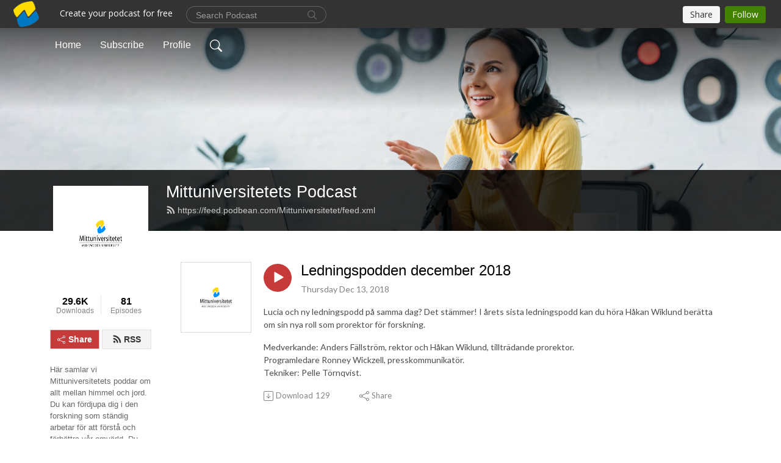

--- FILE ---
content_type: text/html; charset=UTF-8
request_url: https://mittuniversitetet.podbean.com/e/ledningspodden-december-2018/
body_size: 7652
content:
<!DOCTYPE html>
<html  data-head-attrs=""  lang="en">
<head>
  <meta charset="UTF-8">
  <meta name="viewport" content="width=device-width, initial-scale=1.0">
  <meta name="mobile-web-app-capable" content="yes">
  <meta name="apple-mobile-web-app-status-bar-style" content="black">
  <meta name="theme-color" content="#ffffff">
  <link rel="stylesheet" href="https://cdnjs.cloudflare.com/ajax/libs/twitter-bootstrap/5.0.1/css/bootstrap.min.css" integrity="sha512-Ez0cGzNzHR1tYAv56860NLspgUGuQw16GiOOp/I2LuTmpSK9xDXlgJz3XN4cnpXWDmkNBKXR/VDMTCnAaEooxA==" crossorigin="anonymous" referrerpolicy="no-referrer" />
  <link rel="preconnect" href="https://fonts.googleapis.com">
  <link rel="preconnect" href="https://fonts.gstatic.com" crossorigin>
  <script type="module" crossorigin src="https://pbcdn1.podbean.com/fs1/user-site-dist/assets/index.eee367aa.js"></script>
    <link rel="modulepreload" href="https://pbcdn1.podbean.com/fs1/user-site-dist/assets/vendor.7a484e8a.js">
    <link rel="stylesheet" href="https://pbcdn1.podbean.com/fs1/user-site-dist/assets/index.d710f70e.css">
  <link rel="manifest" href="/user-site/manifest.webmanifest" crossorigin="use-credentials"><title>Ledningspodden december 2018 | Mittuniversitetets Podcast</title><link rel="icon" href="https://mcdn.podbean.com/mf/web/vjayn8/favicon.ico"><link rel="apple-touch-icon" href="https://mcdn.podbean.com/mf/web/vjayn8/favicon.ico"><meta property="og:title" content="Ledningspodden december 2018 | Mittuniversitetets Podcast"><meta property="og:image" content="https://d2bwo9zemjwxh5.cloudfront.net/ep-logo/pbblog2218685/MU_logotyp_int_hog-1400_1200x628.jpg?s=2b749c97c39fc67678e8757914f97fbb&amp;e=jpg"><meta property="og:type" content="article"><meta property="og:url" content="https://Mittuniversitetet.podbean.com/e/ledningspodden-december-2018/"><meta property="og:description" content="Lucia och ny ledningspodd på samma dag? Det stämmer! I årets sista ledningspodd kan du höra Håkan Wiklund berätta om sin nya roll som prorektor för forskning.
Medverkande: Anders Fällström, rektor och Håkan Wiklund, tillträdande prorektor.Programledare Ronney Wickzell, presskommunikatör. Tekniker: Pelle Törnqvist."><meta name="description" content="Lucia och ny ledningspodd på samma dag? Det stämmer! I årets sista ledningspodd kan du höra Håkan Wiklund berätta om sin nya roll som prorektor för forskning.
Medverkande: Anders Fällström, rektor och Håkan Wiklund, tillträdande prorektor.Programledare Ronney Wickzell, presskommunikatör. Tekniker: Pelle Törnqvist."><meta name="twitter:card" content="player"><meta name="twitter:site" content="@podbeancom"><meta name="twitter:url" content="https://Mittuniversitetet.podbean.com/e/ledningspodden-december-2018/"><meta name="twitter:title" content="Ledningspodden december 2018 | Mittuniversitetets Podcast"><meta name="twitter:description" content="Lucia och ny ledningspodd på samma dag? Det stämmer! I årets sista ledningspodd kan du höra Håkan Wiklund berätta om sin nya roll som prorektor för forskning.
Medverkande: Anders Fällström, rektor och Håkan Wiklund, tillträdande prorektor.Programledare Ronney Wickzell, presskommunikatör. Tekniker: Pelle Törnqvist."><meta name="twitter:image" content="https://d2bwo9zemjwxh5.cloudfront.net/ep-logo/pbblog2218685/MU_logotyp_int_hog-1400_1200x628.jpg?s=2b749c97c39fc67678e8757914f97fbb&amp;e=jpg"><meta name="twitter:player" content="https://www.podbean.com/player-v2/?i=wkhy2-a1c6d2&amp;square=1"><meta name="twitter:player:width" content="420"><meta name="twitter:player:height" content="420"><meta http-equiv="Content-Type" content="text/html; charset=UTF-8"><meta http-equiv="Content-Language" content="en-us"><meta name="generator" content="Podbean 3.2"><meta name="viewport" content="width=device-width, user-scalable=no, initial-scale=1.0, minimum-scale=1.0, maximum-scale=1.0"><meta name="author" content="PodBean Development"><meta name="Copyright" content="PodBean"><meta name="HandheldFriendly" content="True"><meta name="MobileOptimized" content="MobileOptimized"><meta name="robots" content="all"><meta name="twitter:app:id:googleplay" content="com.podbean.app.generic"><meta name="twitter:app:id:ipad" content="1484287462"><meta name="twitter:app:id:iphone" content="1484287462"><meta name="twitter:app:name:googleplay" content="Podbean Biz Podcast App"><meta name="twitter:app:name:ipad" content="Podbean Biz Podcast App"><meta name="twitter:app:name:iphone" content="Podbean Biz Podcast App"><script type="application/ld+json">{"@context":"https://schema.org/","@type":"PodcastEpisode","url":"/e/ledningspodden-december-2018/","name":"Ledningspodden december 2018","datePublished":"2018-12-13","description":"Lucia och ny ledningspodd på samma dag? Det stämmer! I årets sista ledningspodd kan du höra Håkan Wiklund berätta om sin nya roll som prorektor för forskning.\nMedverkande: Anders Fällström, rektor och Håkan Wiklund, tillträdande prorektor.Programledare Ronney Wickzell, presskommunikatör. Tekniker: Pelle Törnqvist.","associatedMedia":{"@type":"MediaObject","contentUrl":"https://mcdn.podbean.com/mf/web/a7s5hx/Ledningspodd_till_Ronney_Wickzell.mp3"},"partOfSeries":{"@type":"PodcastSeries","name":"Mittuniversitetets Podcast","url":"https://Mittuniversitetet.podbean.com"}}</script><link type="application/rss+xml" rel="alternate" href="https://feed.podbean.com/Mittuniversitetet/feed.xml" title="Mittuniversitetets Podcast"><link rel="canonical" href="https://Mittuniversitetet.podbean.com/e/ledningspodden-december-2018/"><meta name="head:count" content="35"><link rel="modulepreload" crossorigin href="https://pbcdn1.podbean.com/fs1/user-site-dist/assets/episode.b1b57e63.js"><link rel="stylesheet" href="https://pbcdn1.podbean.com/fs1/user-site-dist/assets/episode.6d6d54b9.css"><link rel="modulepreload" crossorigin href="https://pbcdn1.podbean.com/fs1/user-site-dist/assets/HomeHeader.214c3166.js"><link rel="stylesheet" href="https://pbcdn1.podbean.com/fs1/user-site-dist/assets/HomeHeader.f51f4f51.css"><link rel="modulepreload" crossorigin href="https://pbcdn1.podbean.com/fs1/user-site-dist/assets/HeadEpisode.28968293.js"><link rel="stylesheet" href="https://pbcdn1.podbean.com/fs1/user-site-dist/assets/HeadEpisode.72529506.css">
</head>
<body  data-head-attrs="" >
  <div id="app" data-server-rendered="true"><div class="main-page main-style-light" style="--font:Arial;--secondaryFont:Lato,Helvetica,Arial,Verdana,sans-serif;--playerColor:#c73a3a;--playerColorRGB:199,58,58;--homeHeaderTextColor:#ffffff;"><!----><div commenttotalcount="0" commenttotalpage="0" loginurl="https://www.podbean.com/site/user/login?return=https%253A%252F%252FMittuniversitetet.podbean.com%252Fe%252Fledningspodden-december-2018%252F&amp;rts=aefa7e772eb0bb365aba27b42b645e043d10855d" postname="ledningspodden-december-2018"><div class="theme-frontrow3 episode-detail d-flex flex-column h-100 navigation-transparent"><!--[--><div class="cc-navigation1 navigation" style="--navigationFontColor:#FFFFFF;--navigationBackgroundColor:#000000;"><nav class="navbar navbar-expand-lg"><div class="container justify-content-center"><div style="" class="nav-item search-icon list-unstyled"><button class="btn bg-transparent d-black d-lg-none border-0 nav-link text-dark px-2" type="button" title="Search"><svg xmlns="http://www.w3.org/2000/svg" width="20" height="20" fill="currentColor" class="bi bi-search" viewbox="0 0 16 16"><path d="M11.742 10.344a6.5 6.5 0 1 0-1.397 1.398h-.001c.03.04.062.078.098.115l3.85 3.85a1 1 0 0 0 1.415-1.414l-3.85-3.85a1.007 1.007 0 0 0-.115-.1zM12 6.5a5.5 5.5 0 1 1-11 0 5.5 5.5 0 0 1 11 0z"></path></svg></button></div><div class="h-search" style="display:none;"><input class="form-control shadow-sm rounded-pill border-0" title="Search" value="" type="text" placeholder="Search"><button type="button" class="btn bg-transparent border-0">Cancel</button></div><button class="navbar-toggler px-2" type="button" title="Navbar toggle" data-bs-toggle="collapse" data-bs-target="#navbarNav" aria-controls="navbarNav" aria-expanded="false" aria-label="Toggle navigation"><svg xmlns="http://www.w3.org/2000/svg" width="28" height="28" fill="currentColor" class="bi bi-list" viewbox="0 0 16 16"><path fill-rule="evenodd" d="M2.5 12a.5.5 0 0 1 .5-.5h10a.5.5 0 0 1 0 1H3a.5.5 0 0 1-.5-.5zm0-4a.5.5 0 0 1 .5-.5h10a.5.5 0 0 1 0 1H3a.5.5 0 0 1-.5-.5zm0-4a.5.5 0 0 1 .5-.5h10a.5.5 0 0 1 0 1H3a.5.5 0 0 1-.5-.5z"></path></svg></button><div class="collapse navbar-collapse" id="navbarNav"><ul class="navbar-nav" style=""><!--[--><li class="nav-item"><!--[--><a href="/" class="nav-link"><!--[-->Home<!--]--></a><!--]--></li><li class="nav-item"><!--[--><a target="_blank" rel="noopener noreferrer" class="nav-link" active-class="active" href="https://www.podbean.com/site/podcatcher/index/blog/P9X0xUoduWK"><!--[-->Subscribe<!--]--></a><!--]--></li><li class="nav-item"><!--[--><a target="_blank" rel="noopener noreferrer" class="nav-link" active-class="active" href="https://www.podbean.com/user-XGKmLcaNu5K"><!--[-->Profile<!--]--></a><!--]--></li><!--]--><!--[--><li style="" class="nav-item search-icon"><button class="btn bg-transparent border-0 nav-link" type="button" title="Search"><svg xmlns="http://www.w3.org/2000/svg" width="20" height="20" fill="currentColor" class="bi bi-search" viewbox="0 0 16 16"><path d="M11.742 10.344a6.5 6.5 0 1 0-1.397 1.398h-.001c.03.04.062.078.098.115l3.85 3.85a1 1 0 0 0 1.415-1.414l-3.85-3.85a1.007 1.007 0 0 0-.115-.1zM12 6.5a5.5 5.5 0 1 1-11 0 5.5 5.5 0 0 1 11 0z"></path></svg></button></li><!--]--></ul></div></div></nav></div><!----><!--]--><div class="common-content flex-shrink-0"><!--[--><!----><div class="cc-top-content home-header-bg"><div class="cover-panel"><div class="img"><img src="https://pbcdn1.podbean.com/fs1/user-site-dist/assets/frontrow3-banner-lignht.jpg" alt="Mittuniversitetets Podcast"></div></div><div class="navbar-bg-mask"></div><div class="podcast-title-bg"><div class="container"><div class="row"><div class="col-12 col-lg-3 col-xl-2 d-none d-lg-block"> </div><div class="col-12 col-lg-9 col-xl-10"><div class="podcast-feed"><h1 class="text-break mb-md-1"><a href="/" class=""><!--[-->Mittuniversitetets Podcast<!--]--></a></h1><p class="feed-link mb-2"><a class="text-decoration-none" href="https://feed.podbean.com/Mittuniversitetet/feed.xml"><svg t="1625731275538" class="icon icon-rss" fill="currentColor" viewbox="0 0 1024 1024" version="1.1" xmlns="http://www.w3.org/2000/svg" p-id="11610" width="16" height="16"><path d="M329.143 768q0 45.714-32 77.714t-77.714 32-77.715-32-32-77.714 32-77.714 77.715-32 77.714 32 32 77.714z m292.571 70.286q1.143 16-9.714 27.428-10.286 12-26.857 12H508q-14.286 0-24.571-9.428T472 844.57q-12.571-130.857-105.429-223.714T142.857 515.43q-14.286-1.143-23.714-11.429t-9.429-24.571v-77.143q0-16.572 12-26.857 9.715-9.715 24.572-9.715h2.857q91.428 7.429 174.857 46T472 515.43q65.143 64.571 103.714 148t46 174.857z m292.572 1.143q1.143 15.428-10.286 26.857-10.286 11.428-26.286 11.428H796q-14.857 0-25.429-10T759.43 843.43Q752.57 720.57 701.714 610T569.43 418t-192-132.286T144 227.43q-14.286-0.572-24.286-11.143t-10-24.857v-81.715q0-16 11.429-26.285 10.286-10.286 25.143-10.286H148q149.714 7.428 286.571 68.571t243.143 168q106.857 106.286 168 243.143t68.572 286.572z" p-id="11611"></path></svg> https://feed.podbean.com/Mittuniversitetet/feed.xml</a></p></div></div></div></div></div></div><!--]--><div class="container"><div class="row"><div class="col-12 col-lg-3 col-xl-2"><div class="left-side-panel"><div class="side-panel-content"><div class="text-center"><img class="podcast-logo" src="https://pbcdn1.podbean.com/imglogo/image-logo/2218685/MU_logotyp_int_hog-1400.jpg" alt="Mittuniversitetets Podcast"></div><div class="download-episodes d-flex justify-content-around pt-4"><div class="download-data text-center"><p title="29628" class="number fw-bold mb-0">29.6K</p><p class="data-title fs-12 mb-0">Downloads</p></div><div class="line"></div><div class="episode-data text-center"><p title="81" class="number fw-bold mb-0">81</p><p class="data-title fs-12 mb-0">Episodes</p></div></div><div class="row gx-1 share-rss justify-content-between pt-4"><div class="col"><a class="btn btn-share fs-14 fw-bolder text-white" href="javascript:void(0);"><svg xmlns="http://www.w3.org/2000/svg" width="16" height="16" fill="currentColor" class="bi bi-share" viewbox="0 0 16 16"><path d="M13.5 1a1.5 1.5 0 1 0 0 3 1.5 1.5 0 0 0 0-3zM11 2.5a2.5 2.5 0 1 1 .603 1.628l-6.718 3.12a2.499 2.499 0 0 1 0 1.504l6.718 3.12a2.5 2.5 0 1 1-.488.876l-6.718-3.12a2.5 2.5 0 1 1 0-3.256l6.718-3.12A2.5 2.5 0 0 1 11 2.5zm-8.5 4a1.5 1.5 0 1 0 0 3 1.5 1.5 0 0 0 0-3zm11 5.5a1.5 1.5 0 1 0 0 3 1.5 1.5 0 0 0 0-3z"></path></svg> Share</a></div><div class="col"><a class="btn btn-rss fs-14 fw-bolder" href="https://www.podbean.com/site/podcatcher/index/blog/P9X0xUoduWK"><svg t="1625731275538" class="icon icon-rss" fill="currentColor" viewbox="0 0 1024 1024" version="1.1" xmlns="http://www.w3.org/2000/svg" p-id="11610" width="16" height="16"><path d="M329.143 768q0 45.714-32 77.714t-77.714 32-77.715-32-32-77.714 32-77.714 77.715-32 77.714 32 32 77.714z m292.571 70.286q1.143 16-9.714 27.428-10.286 12-26.857 12H508q-14.286 0-24.571-9.428T472 844.57q-12.571-130.857-105.429-223.714T142.857 515.43q-14.286-1.143-23.714-11.429t-9.429-24.571v-77.143q0-16.572 12-26.857 9.715-9.715 24.572-9.715h2.857q91.428 7.429 174.857 46T472 515.43q65.143 64.571 103.714 148t46 174.857z m292.572 1.143q1.143 15.428-10.286 26.857-10.286 11.428-26.286 11.428H796q-14.857 0-25.429-10T759.43 843.43Q752.57 720.57 701.714 610T569.43 418t-192-132.286T144 227.43q-14.286-0.572-24.286-11.143t-10-24.857v-81.715q0-16 11.429-26.285 10.286-10.286 25.143-10.286H148q149.714 7.428 286.571 68.571t243.143 168q106.857 106.286 168 243.143t68.572 286.572z" p-id="11611"></path></svg> RSS</a></div></div><p class="podcast-description fs-13 pt-4 pb-lg-5" style="">Här samlar vi Mittuniversitetets poddar om allt mellan himmel och jord. Du kan fördjupa dig i den forskning som ständig arbetar för att förstå och förbättra vår omvärld. Du kan också höra studenter berätta om hur det är att studera hos oss.</p></div></div></div><div class="col-12 col-lg-9 col-xl-10"><!----><!--[--><!----><div><div class="container list-container"><!--[--><h2 class="text-center cc-episode-title">Episodes</h2><!--]--><div class="episode-list-type-list row row-cols-1 row-cols-md-4 pt-4 g-4 mt-0 episode-content cc-episode-list"><!--[--><div class="col6 mt-0 card bg-transparent border-0 d-md-flex list"><div class="episode-logo position-relative" href="javascript:void(0)"><div class="e-logo"><img class="object-fit-cover" width="300" height="300" alt="Ledningspodden december 2018" src="https://pbcdn1.podbean.com/imglogo/ep-logo/pbblog2218685/MU_logotyp_int_hog-1400_300x300.jpg" loading="lazy"></div><p class="e-l-date"><!----><span class="episode-date">Thursday Dec 13, 2018</span></p><div class="hover-bg"></div><div class="play-bg position-absolute d-flex align-items-center justify-content-center"><button type="button" class="btn btn-link play-button" title="Play Ledningspodden december 2018"><span class="play-button-bg"><svg t="1622017593702" class="icon icon-play" fill="currentColor" viewbox="0 0 1024 1024" version="1.1" xmlns="http://www.w3.org/2000/svg" p-id="12170" width="30" height="30"><path d="M844.704269 475.730473L222.284513 116.380385a43.342807 43.342807 0 0 0-65.025048 37.548353v718.692951a43.335582 43.335582 0 0 0 65.025048 37.541128l622.412531-359.342864a43.357257 43.357257 0 0 0 0.007225-75.08948z" fill="" p-id="12171"></path></svg></span></button></div></div><div class="card-body position-relative"><div class="card-body-button-title"><button type="button" class="btn btn-link play-button e-r-play-button" title="Play Ledningspodden december 2018"><span class="play-button-bg"><svg t="1622017593702" class="icon icon-play" fill="currentColor" viewbox="0 0 1024 1024" version="1.1" xmlns="http://www.w3.org/2000/svg" p-id="12170" width="30" height="30"><path d="M844.704269 475.730473L222.284513 116.380385a43.342807 43.342807 0 0 0-65.025048 37.548353v718.692951a43.335582 43.335582 0 0 0 65.025048 37.541128l622.412531-359.342864a43.357257 43.357257 0 0 0 0.007225-75.08948z" fill="" p-id="12171"></path></svg></span></button><div class="right-title-date"><h2 class="card-title e-title text-truncate"><a aria-current="page" href="/e/ledningspodden-december-2018/" class="router-link-active router-link-exact-active text-decoration-none text-truncate"><!--[-->Ledningspodden december 2018<!--]--></a></h2><p class="r-t-date text-gray"><!----><span class="episode-date">Thursday Dec 13, 2018</span></p></div></div><p class="e-date text-gray"><!----><span class="episode-date">Thursday Dec 13, 2018</span></p><div class="episode-description"><p class="e-description text-two-line card-text"><p>Lucia och ny ledningspodd på samma dag? Det stämmer! I årets sista ledningspodd kan du höra Håkan Wiklund berätta om sin nya roll som prorektor för forskning.</p>
<p>Medverkande: Anders Fällström, rektor och Håkan Wiklund, tillträdande prorektor.<br>Programledare Ronney Wickzell, presskommunikatör. <br>Tekniker: Pelle Törnqvist.</p></p></div><div class="cc-post-toolbar"><ul class="list-unstyled d-flex mb-0 row gx-5 p-0"><!----><li class="col-auto"><a class="border-0 p-0 bg-transparent row gx-1 align-items-center" href="https://www.podbean.com/media/share/pb-wkhy2-a1c6d2?download=1" target="_blank" title="Download"><svg xmlns="http://www.w3.org/2000/svg" width="16" height="16" fill="currentColor" class="bi bi-arrow-down-square col-auto" viewbox="0 0 16 16"><path fill-rule="evenodd" d="M15 2a1 1 0 0 0-1-1H2a1 1 0 0 0-1 1v12a1 1 0 0 0 1 1h12a1 1 0 0 0 1-1V2zM0 2a2 2 0 0 1 2-2h12a2 2 0 0 1 2 2v12a2 2 0 0 1-2 2H2a2 2 0 0 1-2-2V2zm8.5 2.5a.5.5 0 0 0-1 0v5.793L5.354 8.146a.5.5 0 1 0-.708.708l3 3a.5.5 0 0 0 .708 0l3-3a.5.5 0 0 0-.708-.708L8.5 10.293V4.5z"></path></svg><span class="text-gray col-auto item-name">Download</span><span class="text-gray col-auto">129</span></a></li><li class="col-auto"><button class="border-0 p-0 bg-transparent row gx-1 align-items-center" title="Share" data-bs-toggle="modal" data-bs-target="#shareModal"><svg xmlns="http://www.w3.org/2000/svg" width="16" height="16" fill="currentColor" class="bi bi-share col-auto" viewbox="0 0 16 16"><path d="M13.5 1a1.5 1.5 0 1 0 0 3 1.5 1.5 0 0 0 0-3zM11 2.5a2.5 2.5 0 1 1 .603 1.628l-6.718 3.12a2.499 2.499 0 0 1 0 1.504l6.718 3.12a2.5 2.5 0 1 1-.488.876l-6.718-3.12a2.5 2.5 0 1 1 0-3.256l6.718-3.12A2.5 2.5 0 0 1 11 2.5zm-8.5 4a1.5 1.5 0 1 0 0 3 1.5 1.5 0 0 0 0-3zm11 5.5a1.5 1.5 0 1 0 0 3 1.5 1.5 0 0 0 0-3z"></path></svg><span class="text-gray item-name col-auto">Share</span></button></li></ul></div></div></div><!--]--></div><!----></div></div><!--]--><!----><div class="episode-detail-bottom container"><div class="pb-2 pt-4"><!----></div></div></div></div></div></div><!--[--><footer class="cc-footer1 footer mt-auto" style="--footerFontColor:#ffffff;--footerBackgroundColor:#000000;"><div class="container p-0 d-sm-flex justify-content-sm-between align-items-center flex-row-reverse"><ul class="row gx-4 social-icon-content list-unstyled d-flex justify-content-md-start justify-content-center mb-0"><!----><!----><!----><!----><!----></ul><div class="right-content"><p class="mb-0 pt-2">Copyright 2018  . All rights reserved.</p><p class="by">Podcast Powered By <a href="https://www.podbean.com" target="_blank" rel="noopener noreferrer">Podbean</a></p></div></div></footer><div class="after-footer"></div><!----><!--]--></div></div><!----><!----><!----><div style="display:none;">Version: 20241125</div></div></div>

<script>window.__INITIAL_STATE__="{\"store\":{\"baseInfo\":{\"podcastTitle\":\"Mittuniversitetets Podcast\",\"slug\":\"Mittuniversitetet\",\"podcastDescription\":\"Här samlar vi Mittuniversitetets poddar om allt mellan himmel och jord. Du kan fördjupa dig i den forskning som ständig arbetar för att förstå och förbättra vår omvärld. Du kan också höra studenter berätta om hur det är att studera hos oss.\",\"podcastLogo\":\"https:\u002F\u002Fpbcdn1.podbean.com\u002Fimglogo\u002Fimage-logo\u002F2218685\u002FMU_logotyp_int_hog-1400.jpg\",\"podcastShareLogo\":\"https:\u002F\u002Fd2bwo9zemjwxh5.cloudfront.net\u002Fimage-logo\u002F2218685\u002FMU_logotyp_int_hog-1400_1200x628.jpg?s=0070abb79d7c66cb87b96d0ba3b89613&e=jpg\",\"podcastUrl\":\"https:\u002F\u002FMittuniversitetet.podbean.com\",\"podcastCanSearched\":true,\"feedUrl\":\"https:\u002F\u002Ffeed.podbean.com\u002FMittuniversitetet\u002Ffeed.xml\",\"theme\":\"frontrow3\",\"podcastDeepLink\":\"https:\u002F\u002Fwww.podbean.com\u002Fpw\u002Fpbblog-spcaa-21dabd?from=usersite\",\"removePodbeanBranding\":\"no\",\"brandingLogo\":null,\"timeZone\":{\"timeZoneId\":31,\"gmtAdjustment\":\"GMT+01:00\",\"useDaylightTime\":1,\"value\":1,\"text\":\"(GMT+01:00) Amsterdam, Berlin, Bern, Rome, Stockholm, Vienna\",\"daylightStartTime\":\"Last Sunday of March +1 Hours\",\"daylightEndTime\":\"Last Sunday Of October +1 Hours\",\"timezone\":\"Europe\u002FLondon\"},\"podcastDownloads\":29628,\"totalEpisodes\":81,\"showComments\":false,\"iOSAppDownloadLink\":null,\"customizeCssUrl\":null,\"androidAppDownloadLink\":null,\"showPostShare\":true,\"showLike\":false,\"author\":\"Mittuniversitetet\",\"enableEngagementStats\":true,\"shareEmbedLink\":\"https:\u002F\u002Fadmin5.podbean.com\u002Fembed.html?id=pbblog-spcaa-21dabd-playlist\",\"language\":\"en\",\"sensitivitySessionExpireTime\":3600,\"podcastApps\":[{\"name\":\"Podbean App\",\"link\":\"https:\u002F\u002Fwww.podbean.com\u002Fpw\u002Fpbblog-spcaa-21dabd?from=usersite\",\"image\":\"https:\u002F\u002Fpbcdn1.podbean.com\u002Ffs1\u002Fsite\u002Fimages\u002Fadmin5\u002Fpodbean-app.png\",\"title\":null},{\"name\":\"Spotify\",\"link\":\"https:\u002F\u002Fopen.spotify.com\u002Fshow\u002F0RnZukoFN7CC3ZTsq5WUKZ\",\"image\":\"https:\u002F\u002Fpbcdn1.podbean.com\u002Ffs1\u002Fsite\u002Fimages\u002Fadmin5\u002Fspotify.png\",\"title\":null}],\"components\":{\"base\":[{\"id\":\"MainStyle\",\"val\":\"light\"},{\"id\":\"Font\",\"val\":\"Arial\"},{\"id\":\"SecondaryFont\",\"val\":\"Lato\"},{\"id\":\"PlayerColor\",\"val\":\"#c73a3a\"},{\"id\":\"PlayerStyle\",\"val\":\"player1\"},{\"id\":\"PlayerWave\",\"val\":\"show\"},{\"id\":\"Favicon\",\"val\":\"https:\u002F\u002Fmcdn.podbean.com\u002Fmf\u002Fweb\u002Fvjayn8\u002Ffavicon.ico\"},{\"id\":\"CookiesNotice\",\"val\":\"hide\"},{\"id\":\"CookiesNoticeContent\",\"val\":\"\u003Ch4\u003ECookies Notice\u003C\u002Fh4\u003E\u003Cp\u003EThis website uses cookies to improve your experience while you navigate through the website. By using our website you agree to our use of cookies.\u003C\u002Fp\u003E\"},{\"id\":\"EpisodePageCustomizeComponent\",\"val\":\"hide\"}],\"home-header\":[{\"id\":\"HomeHeaderTextColor\",\"val\":\"#ffffff\"},{\"id\":\"BackgroundImage\",\"val\":\"\u002Fassets\u002Ffrontrow3-banner-lignht.jpg\"},{\"id\":\"BackgroundImageForMobile\",\"val\":null}],\"episode-list\":[{\"id\":\"EpisodeListType\",\"val\":\"list\"},{\"id\":\"EpisodesPerPage\",\"val\":\"50\"},{\"id\":\"EpisodeStats\",\"val\":\"show\"}],\"navigation\":[{\"id\":\"NavigationFontColor\",\"val\":\"#FFFFFF\"},{\"id\":\"NavigationBackgroundColor\",\"val\":\"#000000\"},{\"id\":\"NavigationSearch\",\"val\":\"show\"},{\"id\":\"NavigationLinks\",\"val\":[{\"id\":\"Home\",\"type\":\"Link\",\"value\":\"\u002F\",\"text\":\"Home\",\"subitems\":[]},{\"id\":\"Subscribe\",\"type\":\"Link\",\"value\":\"https:\u002F\u002Fwww.podbean.com\u002Fsite\u002Fpodcatcher\u002Findex\u002Fblog\u002FP9X0xUoduWK\",\"text\":\"Subscribe\",\"subitems\":[]},{\"id\":\"Profile\",\"type\":\"Link\",\"value\":\"https:\u002F\u002Fwww.podbean.com\u002Fuser-XGKmLcaNu5K\",\"text\":\"Profile\",\"subitems\":[]}]}],\"footer\":[{\"id\":\"FooterType\",\"val\":\"Footer1\"},{\"id\":\"FooterFontColor\",\"val\":\"#ffffff\"},{\"id\":\"FooterBackgroundColor\",\"val\":\"#000000\"},{\"id\":\"FooterCopyright\",\"val\":\"Copyright 2018  . All rights reserved.\"},{\"id\":\"SocialMediaLinks\",\"val\":{\"facebook_username\":\"\",\"twitter_username\":\"\",\"instagram_username\":\"\",\"youtube_username\":\"\",\"linkedin_username\":\"\"}}],\"customize-container1\":[],\"customize-container2\":[]},\"allLinks\":[],\"mainStylesDefaultSettings\":null,\"defaultCustomizeComponents\":null,\"scripts\":[],\"metas\":null,\"appConfig\":{\"package\":\"com.podbean.app.generic\",\"app_store_id\":1484287462,\"app_name\":\"Podbean Biz Podcast App\",\"scheme\":\"enterprise-podbean-com\"},\"customizeCss\":null,\"canEditCss\":null,\"enableJsCodeInCustomizeContent\":false,\"enabledIframeCodeInCustomizeContent\":true,\"sectionMaxCount\":10,\"enableEditorLink\":true,\"enableEditCookiesNotice\":true,\"siteRedirectToFeed\":false,\"podcatcherRssUrl\":\"https:\u002F\u002Fwww.podbean.com\u002Fsite\u002Fpodcatcher\u002Findex\u002Fblog\u002FP9X0xUoduWK\",\"showFeed\":true,\"showTopBar\":true,\"enableWebSiteLike\":false,\"organizationName\":\"Mittuniversitetet\",\"organizationPageLink\":\"https:\u002F\u002Fwww.podbean.com\u002Fmittuniversitetet\"},\"backToListUrl\":\"\u002F\",\"tinymceLoaded\":false,\"listEpisodes\":[],\"userLikedEpisodes\":[],\"userLikeCheckedEpisodes\":[],\"topBarIframeLoaded\":false,\"listTotalCount\":0,\"listTotalPage\":0,\"listPage\":0,\"listType\":\"all\",\"listValue\":\"\",\"listName\":\"\",\"pageLoading\":false,\"apiBaseUrl\":\"https:\u002F\u002Fmittuniversitetet.podbean.com\",\"apiV2BaseUrl\":\"\",\"apiCommonParams\":{\"t\":\"697e8208\",\"clientSignature\":\"211b856e05afa265ca16ed4c28ef8bcf\",\"u\":null,\"customizing\":null},\"apiCommonHeaders\":{},\"comments\":[],\"commentsTotalCount\":null,\"commentsTotalPage\":null,\"commentsPage\":null,\"commentEpisodeId\":null,\"episode\":{\"id\":\"pb10602194\",\"idTag\":\"wkhy2\",\"title\":\"Ledningspodden december 2018\",\"logo\":\"https:\u002F\u002Fpbcdn1.podbean.com\u002Fimglogo\u002Fep-logo\u002Fpbblog2218685\u002FMU_logotyp_int_hog-1400_300x300.jpg\",\"shareLogo\":\"https:\u002F\u002Fd2bwo9zemjwxh5.cloudfront.net\u002Fep-logo\u002Fpbblog2218685\u002FMU_logotyp_int_hog-1400_1200x628.jpg?s=2b749c97c39fc67678e8757914f97fbb&e=jpg\",\"largeLogo\":\"https:\u002F\u002Fpbcdn1.podbean.com\u002Fimglogo\u002Fep-logo\u002Fpbblog2218685\u002FMU_logotyp_int_hog-1400.jpg\",\"previewContent\":null,\"content\":\"\u003Cp\u003ELucia och ny ledningspodd på samma dag? Det stämmer! I årets sista ledningspodd kan du höra Håkan Wiklund berätta om sin nya roll som prorektor för forskning.\u003C\u002Fp\u003E\\n\u003Cp\u003EMedverkande: Anders Fällström, rektor och Håkan Wiklund, tillträdande prorektor.\u003Cbr\u003EProgramledare Ronney Wickzell, presskommunikatör. \u003Cbr\u003ETekniker: Pelle Törnqvist.\u003C\u002Fp\u003E\",\"publishTimestamp\":1544701827,\"duration\":683,\"mediaUrl\":\"https:\u002F\u002Fmcdn.podbean.com\u002Fmf\u002Fweb\u002Fa7s5hx\u002FLedningspodd_till_Ronney_Wickzell.mp3\",\"mediaType\":\"audio\u002Fmpeg\",\"shareLink\":\"https:\u002F\u002Fadmin5.podbean.com\u002Fembed.html?id=pb-wkhy2-a1c6d2\",\"likedCount\":0,\"deepLink\":\"https:\u002F\u002Fwww.podbean.com\u002Few\u002Fpb-wkhy2-a1c6d2\",\"transcriptUrl\":null,\"permalink\":\"\u002Fe\u002Fledningspodden-december-2018\u002F\",\"downloadLink\":\"https:\u002F\u002Fwww.podbean.com\u002Fmedia\u002Fshare\u002Fpb-wkhy2-a1c6d2?download=1\",\"fallbackResource\":null,\"fallbackResourceMimetype\":null,\"downloadCount\":129,\"status\":\"publish\",\"hasMoreContent\":false,\"chaptersUrl\":null,\"explicit\":false},\"episodeShareLink\":null,\"deepLink\":\"https:\u002F\u002Fwww.podbean.com\u002Few\u002Fpb-wkhy2-a1c6d2\",\"playlist\":{\"episodes\":[],\"current\":0,\"start\":0,\"stop\":0,\"playing\":true,\"playerLoading\":true,\"playbackRate\":1,\"playbackRateIndex\":1,\"volume\":1},\"toasts\":[],\"confirm\":null,\"customizeEditorFormZIndex\":999,\"lastRequestTime\":null,\"validateChangesOnBeforeunload\":true,\"windowWidth\":1000,\"VITE_FS1_CDN_URL_PREFIX\":\"https:\u002F\u002Fpbcdn1.podbean.com\u002Ffs1\",\"reloadStats\":false,\"userIdEncrypted\":null,\"userProfilePicture\":null,\"username\":null,\"isVerified\":false,\"loadUserInfo\":false,\"loginUrl\":null,\"recaptchaV3Loaded\":false,\"recaptchaV2Loaded\":false,\"likesLoaded\":false,\"commentLikeMap\":{},\"commentOffset\":0,\"widgetCommentsLoaded\":false},\"episode\":{\"id\":\"pb10602194\",\"idTag\":\"wkhy2\",\"title\":\"Ledningspodden december 2018\",\"logo\":\"https:\u002F\u002Fpbcdn1.podbean.com\u002Fimglogo\u002Fep-logo\u002Fpbblog2218685\u002FMU_logotyp_int_hog-1400_300x300.jpg\",\"shareLogo\":\"https:\u002F\u002Fd2bwo9zemjwxh5.cloudfront.net\u002Fep-logo\u002Fpbblog2218685\u002FMU_logotyp_int_hog-1400_1200x628.jpg?s=2b749c97c39fc67678e8757914f97fbb&e=jpg\",\"largeLogo\":\"https:\u002F\u002Fpbcdn1.podbean.com\u002Fimglogo\u002Fep-logo\u002Fpbblog2218685\u002FMU_logotyp_int_hog-1400.jpg\",\"previewContent\":null,\"content\":\"\u003Cp\u003ELucia och ny ledningspodd på samma dag? Det stämmer! I årets sista ledningspodd kan du höra Håkan Wiklund berätta om sin nya roll som prorektor för forskning.\u003C\u002Fp\u003E\\n\u003Cp\u003EMedverkande: Anders Fällström, rektor och Håkan Wiklund, tillträdande prorektor.\u003Cbr\u003EProgramledare Ronney Wickzell, presskommunikatör. \u003Cbr\u003ETekniker: Pelle Törnqvist.\u003C\u002Fp\u003E\",\"publishTimestamp\":1544701827,\"duration\":683,\"mediaUrl\":\"https:\u002F\u002Fmcdn.podbean.com\u002Fmf\u002Fweb\u002Fa7s5hx\u002FLedningspodd_till_Ronney_Wickzell.mp3\",\"mediaType\":\"audio\u002Fmpeg\",\"shareLink\":\"https:\u002F\u002Fadmin5.podbean.com\u002Fembed.html?id=pb-wkhy2-a1c6d2\",\"likedCount\":0,\"deepLink\":\"https:\u002F\u002Fwww.podbean.com\u002Few\u002Fpb-wkhy2-a1c6d2\",\"transcriptUrl\":null,\"permalink\":\"\u002Fe\u002Fledningspodden-december-2018\u002F\",\"downloadLink\":\"https:\u002F\u002Fwww.podbean.com\u002Fmedia\u002Fshare\u002Fpb-wkhy2-a1c6d2?download=1\",\"fallbackResource\":null,\"fallbackResourceMimetype\":null,\"downloadCount\":129,\"status\":\"publish\",\"hasMoreContent\":false,\"chaptersUrl\":null,\"explicit\":false},\"comments\":[],\"commentTotalCount\":0,\"commentTotalPage\":0,\"loginUrl\":\"https:\u002F\u002Fwww.podbean.com\u002Fsite\u002Fuser\u002Flogin?return=https%253A%252F%252FMittuniversitetet.podbean.com%252Fe%252Fledningspodden-december-2018%252F&rts=aefa7e772eb0bb365aba27b42b645e043d10855d\"}"</script>
  
  <script src="https://cdnjs.cloudflare.com/ajax/libs/bootstrap/5.0.2/js/bootstrap.bundle.min.js" integrity="sha512-72WD92hLs7T5FAXn3vkNZflWG6pglUDDpm87TeQmfSg8KnrymL2G30R7as4FmTwhgu9H7eSzDCX3mjitSecKnw==" crossorigin="anonymous" referrerpolicy="no-referrer"></script>
</body>
</html>
